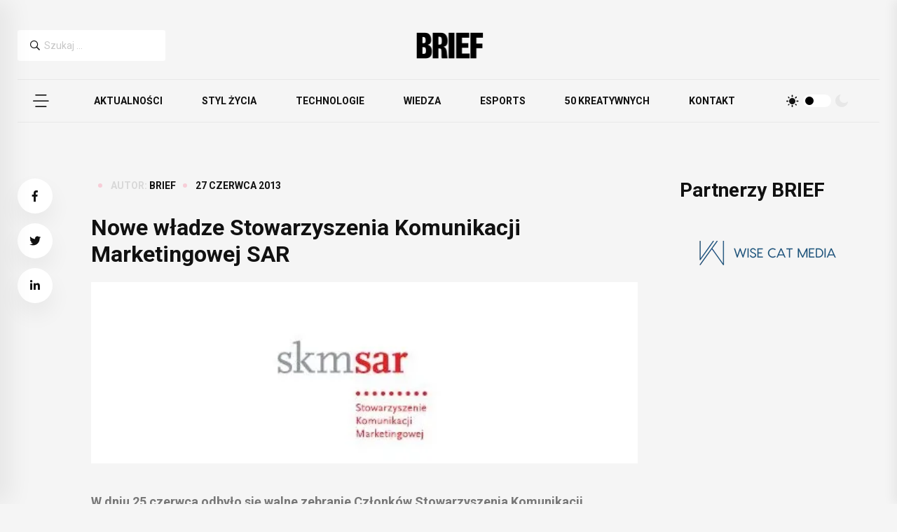

--- FILE ---
content_type: text/html; charset=UTF-8
request_url: https://brief.pl/nowe_wladze_stowarzyszenia_komunikacji_marketingowej_sar/
body_size: 14370
content:
<!DOCTYPE html>
<html lang="pl-PL">
<head>
	<meta charset="UTF-8">
	<meta name="viewport" content="width=device-width, initial-scale=1">
	<link rel="profile" href="https://gmpg.org/xfn/11">

	<!-- Google Tag Manager -->
<script>(function(w,d,s,l,i){w[l]=w[l]||[];w[l].push({'gtm.start':
new Date().getTime(),event:'gtm.js'});var f=d.getElementsByTagName(s)[0],
j=d.createElement(s),dl=l!='dataLayer'?'&l='+l:'';j.async=true;j.src=
'https://www.googletagmanager.com/gtm.js?id='+i+dl;f.parentNode.insertBefore(j,f);
})(window,document,'script','dataLayer','GTM-PMRP5ZG3');</script>
<!-- End Google Tag Manager -->	

	<meta name='robots' content='index, follow, max-image-preview:large, max-snippet:-1, max-video-preview:-1' />
<!-- Znacznik Google (gtag.js) tryb zgody dataLayer dodany przez Site Kit -->
<script id="google_gtagjs-js-consent-mode-data-layer">
window.dataLayer = window.dataLayer || [];function gtag(){dataLayer.push(arguments);}
gtag('consent', 'default', {"ad_personalization":"denied","ad_storage":"denied","ad_user_data":"denied","analytics_storage":"denied","functionality_storage":"denied","security_storage":"denied","personalization_storage":"denied","region":["AT","BE","BG","CH","CY","CZ","DE","DK","EE","ES","FI","FR","GB","GR","HR","HU","IE","IS","IT","LI","LT","LU","LV","MT","NL","NO","PL","PT","RO","SE","SI","SK"],"wait_for_update":500});
window._googlesitekitConsentCategoryMap = {"statistics":["analytics_storage"],"marketing":["ad_storage","ad_user_data","ad_personalization"],"functional":["functionality_storage","security_storage"],"preferences":["personalization_storage"]};
window._googlesitekitConsents = {"ad_personalization":"denied","ad_storage":"denied","ad_user_data":"denied","analytics_storage":"denied","functionality_storage":"denied","security_storage":"denied","personalization_storage":"denied","region":["AT","BE","BG","CH","CY","CZ","DE","DK","EE","ES","FI","FR","GB","GR","HR","HU","IE","IS","IT","LI","LT","LU","LV","MT","NL","NO","PL","PT","RO","SE","SI","SK"],"wait_for_update":500};
</script>
<!-- DataLayer trybu zgody na koniec znacznika Google (gtag.js) dodany przez Site Kit -->

	<!-- This site is optimized with the Yoast SEO plugin v26.8 - https://yoast.com/product/yoast-seo-wordpress/ -->
	<title>Nowe władze Stowarzyszenia Komunikacji Marketingowej SAR - BRIEF</title>
	<link rel="canonical" href="https://brief.pl/nowe_wladze_stowarzyszenia_komunikacji_marketingowej_sar/" />
	<meta property="og:locale" content="pl_PL" />
	<meta property="og:type" content="article" />
	<meta property="og:title" content="Nowe władze Stowarzyszenia Komunikacji Marketingowej SAR - BRIEF" />
	<meta property="og:description" content="W dniu 25 czerwca odbyło się walne zebranie Członków Stowarzyszenia Komunikacji Marketingowej SAR oraz Związku Agencji Reklamowych w Polsce. Podczas spotkania podsumowano 2012 rok, wybrano nowe władze oraz przedstawiono plany na najbliższy rok." />
	<meta property="og:url" content="https://brief.pl/nowe_wladze_stowarzyszenia_komunikacji_marketingowej_sar/" />
	<meta property="og:site_name" content="BRIEF" />
	<meta property="article:publisher" content="https://www.facebook.com/briefpl/" />
	<meta property="article:published_time" content="2013-06-27T11:16:29+00:00" />
	<meta property="og:image" content="https://brief.pl/wp-content/uploads/2013/06/SAR20nowe20logo_gC582C3B3wne_v2.jpg" />
	<meta property="og:image:width" content="539" />
	<meta property="og:image:height" content="179" />
	<meta property="og:image:type" content="image/jpeg" />
	<meta name="author" content="BRIEF" />
	<meta name="twitter:card" content="summary_large_image" />
	<meta name="twitter:creator" content="@BriefPolska" />
	<meta name="twitter:site" content="@BriefPolska" />
	<meta name="twitter:label1" content="Napisane przez" />
	<meta name="twitter:data1" content="BRIEF" />
	<meta name="twitter:label2" content="Szacowany czas czytania" />
	<meta name="twitter:data2" content="2 minuty" />
	<script type="application/ld+json" class="yoast-schema-graph">{"@context":"https://schema.org","@graph":[{"@type":"Article","@id":"https://brief.pl/nowe_wladze_stowarzyszenia_komunikacji_marketingowej_sar/#article","isPartOf":{"@id":"https://brief.pl/nowe_wladze_stowarzyszenia_komunikacji_marketingowej_sar/"},"author":{"name":"BRIEF","@id":"https://brief.pl/#/schema/person/0e2dba1ef835f81b126153b0a7a2dfcb"},"headline":"Nowe władze Stowarzyszenia Komunikacji Marketingowej SAR","datePublished":"2013-06-27T11:16:29+00:00","mainEntityOfPage":{"@id":"https://brief.pl/nowe_wladze_stowarzyszenia_komunikacji_marketingowej_sar/"},"wordCount":419,"commentCount":0,"publisher":{"@id":"https://brief.pl/#organization"},"image":{"@id":"https://brief.pl/nowe_wladze_stowarzyszenia_komunikacji_marketingowej_sar/#primaryimage"},"thumbnailUrl":"https://brief.pl/wp-content/uploads/2013/06/SAR20nowe20logo_gC582C3B3wne_v2.jpg","articleSection":["Aktualności"],"inLanguage":"pl-PL"},{"@type":"WebPage","@id":"https://brief.pl/nowe_wladze_stowarzyszenia_komunikacji_marketingowej_sar/","url":"https://brief.pl/nowe_wladze_stowarzyszenia_komunikacji_marketingowej_sar/","name":"Nowe władze Stowarzyszenia Komunikacji Marketingowej SAR - BRIEF","isPartOf":{"@id":"https://brief.pl/#website"},"primaryImageOfPage":{"@id":"https://brief.pl/nowe_wladze_stowarzyszenia_komunikacji_marketingowej_sar/#primaryimage"},"image":{"@id":"https://brief.pl/nowe_wladze_stowarzyszenia_komunikacji_marketingowej_sar/#primaryimage"},"thumbnailUrl":"https://brief.pl/wp-content/uploads/2013/06/SAR20nowe20logo_gC582C3B3wne_v2.jpg","datePublished":"2013-06-27T11:16:29+00:00","breadcrumb":{"@id":"https://brief.pl/nowe_wladze_stowarzyszenia_komunikacji_marketingowej_sar/#breadcrumb"},"inLanguage":"pl-PL","potentialAction":[{"@type":"ReadAction","target":["https://brief.pl/nowe_wladze_stowarzyszenia_komunikacji_marketingowej_sar/"]}]},{"@type":"ImageObject","inLanguage":"pl-PL","@id":"https://brief.pl/nowe_wladze_stowarzyszenia_komunikacji_marketingowej_sar/#primaryimage","url":"https://brief.pl/wp-content/uploads/2013/06/SAR20nowe20logo_gC582C3B3wne_v2.jpg","contentUrl":"https://brief.pl/wp-content/uploads/2013/06/SAR20nowe20logo_gC582C3B3wne_v2.jpg","width":539,"height":179},{"@type":"BreadcrumbList","@id":"https://brief.pl/nowe_wladze_stowarzyszenia_komunikacji_marketingowej_sar/#breadcrumb","itemListElement":[{"@type":"ListItem","position":1,"name":"Strona główna","item":"https://brief.pl/"},{"@type":"ListItem","position":2,"name":"Nowe władze Stowarzyszenia Komunikacji Marketingowej SAR"}]},{"@type":"WebSite","@id":"https://brief.pl/#website","url":"https://brief.pl/","name":"BRIEF","description":"Pierwsze źródło inspiracji w biznesie","publisher":{"@id":"https://brief.pl/#organization"},"potentialAction":[{"@type":"SearchAction","target":{"@type":"EntryPoint","urlTemplate":"https://brief.pl/?s={search_term_string}"},"query-input":{"@type":"PropertyValueSpecification","valueRequired":true,"valueName":"search_term_string"}}],"inLanguage":"pl-PL"},{"@type":"Organization","@id":"https://brief.pl/#organization","name":"BRIEF","url":"https://brief.pl/","logo":{"@type":"ImageObject","inLanguage":"pl-PL","@id":"https://brief.pl/#/schema/logo/image/","url":"https://brief.pl/wp-content/uploads/2017/04/cropped-brief_logo-e1492700432296.jpg","contentUrl":"https://brief.pl/wp-content/uploads/2017/04/cropped-brief_logo-e1492700432296.jpg","width":299,"height":101,"caption":"BRIEF"},"image":{"@id":"https://brief.pl/#/schema/logo/image/"},"sameAs":["https://www.facebook.com/briefpl/","https://x.com/BriefPolska","https://www.instagram.com/brief.pl/","https://www.linkedin.com/company/briefpl/?originalSubdomain=pl","https://www.youtube.com/user/Briefpl"]},{"@type":"Person","@id":"https://brief.pl/#/schema/person/0e2dba1ef835f81b126153b0a7a2dfcb","name":"BRIEF","image":{"@type":"ImageObject","inLanguage":"pl-PL","@id":"https://brief.pl/#/schema/person/image/","url":"https://secure.gravatar.com/avatar/b0ed1ca1b1d63eee3a6c4c5ea376e5ed250ad79202c6d8623afcb45e2e461e40?s=96&d=mm&r=g","contentUrl":"https://secure.gravatar.com/avatar/b0ed1ca1b1d63eee3a6c4c5ea376e5ed250ad79202c6d8623afcb45e2e461e40?s=96&d=mm&r=g","caption":"BRIEF"},"description":"Brief.pl - jedno z najważniejszych polskich mediów z obszaru marketingu, biznesu i nowych technologii. Wydawca Brief.pl, organizator Rankingu 50 Kreatywnych Ludzi w Biznesie.","url":"https://brief.pl/autor/brief/"}]}</script>
	<!-- / Yoast SEO plugin. -->


<link rel='dns-prefetch' href='//pagead2.googlesyndication.com' />
<link rel='dns-prefetch' href='//www.googletagservices.com' />
<link rel='dns-prefetch' href='//www.googletagmanager.com' />
<link rel="alternate" type="application/rss+xml" title="BRIEF &raquo; Kanał z wpisami" href="https://brief.pl/feed/" />
<link rel="alternate" title="oEmbed (JSON)" type="application/json+oembed" href="https://brief.pl/wp-json/oembed/1.0/embed?url=https%3A%2F%2Fbrief.pl%2Fnowe_wladze_stowarzyszenia_komunikacji_marketingowej_sar%2F" />
<link rel="alternate" title="oEmbed (XML)" type="text/xml+oembed" href="https://brief.pl/wp-json/oembed/1.0/embed?url=https%3A%2F%2Fbrief.pl%2Fnowe_wladze_stowarzyszenia_komunikacji_marketingowej_sar%2F&#038;format=xml" />
<style id='wp-img-auto-sizes-contain-inline-css'>
img:is([sizes=auto i],[sizes^="auto," i]){contain-intrinsic-size:3000px 1500px}
/*# sourceURL=wp-img-auto-sizes-contain-inline-css */
</style>
<link rel='stylesheet' id='dashicons-css' href='https://brief.pl/wp-includes/css/dashicons.min.css?ver=6.9' media='all' />
<link rel='stylesheet' id='post-views-counter-frontend-css' href='https://brief.pl/wp-content/plugins/post-views-counter/css/frontend.css?ver=1.7.3' media='all' />
<style id='wp-block-library-inline-css'>
:root{--wp-block-synced-color:#7a00df;--wp-block-synced-color--rgb:122,0,223;--wp-bound-block-color:var(--wp-block-synced-color);--wp-editor-canvas-background:#ddd;--wp-admin-theme-color:#007cba;--wp-admin-theme-color--rgb:0,124,186;--wp-admin-theme-color-darker-10:#006ba1;--wp-admin-theme-color-darker-10--rgb:0,107,160.5;--wp-admin-theme-color-darker-20:#005a87;--wp-admin-theme-color-darker-20--rgb:0,90,135;--wp-admin-border-width-focus:2px}@media (min-resolution:192dpi){:root{--wp-admin-border-width-focus:1.5px}}.wp-element-button{cursor:pointer}:root .has-very-light-gray-background-color{background-color:#eee}:root .has-very-dark-gray-background-color{background-color:#313131}:root .has-very-light-gray-color{color:#eee}:root .has-very-dark-gray-color{color:#313131}:root .has-vivid-green-cyan-to-vivid-cyan-blue-gradient-background{background:linear-gradient(135deg,#00d084,#0693e3)}:root .has-purple-crush-gradient-background{background:linear-gradient(135deg,#34e2e4,#4721fb 50%,#ab1dfe)}:root .has-hazy-dawn-gradient-background{background:linear-gradient(135deg,#faaca8,#dad0ec)}:root .has-subdued-olive-gradient-background{background:linear-gradient(135deg,#fafae1,#67a671)}:root .has-atomic-cream-gradient-background{background:linear-gradient(135deg,#fdd79a,#004a59)}:root .has-nightshade-gradient-background{background:linear-gradient(135deg,#330968,#31cdcf)}:root .has-midnight-gradient-background{background:linear-gradient(135deg,#020381,#2874fc)}:root{--wp--preset--font-size--normal:16px;--wp--preset--font-size--huge:42px}.has-regular-font-size{font-size:1em}.has-larger-font-size{font-size:2.625em}.has-normal-font-size{font-size:var(--wp--preset--font-size--normal)}.has-huge-font-size{font-size:var(--wp--preset--font-size--huge)}.has-text-align-center{text-align:center}.has-text-align-left{text-align:left}.has-text-align-right{text-align:right}.has-fit-text{white-space:nowrap!important}#end-resizable-editor-section{display:none}.aligncenter{clear:both}.items-justified-left{justify-content:flex-start}.items-justified-center{justify-content:center}.items-justified-right{justify-content:flex-end}.items-justified-space-between{justify-content:space-between}.screen-reader-text{border:0;clip-path:inset(50%);height:1px;margin:-1px;overflow:hidden;padding:0;position:absolute;width:1px;word-wrap:normal!important}.screen-reader-text:focus{background-color:#ddd;clip-path:none;color:#444;display:block;font-size:1em;height:auto;left:5px;line-height:normal;padding:15px 23px 14px;text-decoration:none;top:5px;width:auto;z-index:100000}html :where(.has-border-color){border-style:solid}html :where([style*=border-top-color]){border-top-style:solid}html :where([style*=border-right-color]){border-right-style:solid}html :where([style*=border-bottom-color]){border-bottom-style:solid}html :where([style*=border-left-color]){border-left-style:solid}html :where([style*=border-width]){border-style:solid}html :where([style*=border-top-width]){border-top-style:solid}html :where([style*=border-right-width]){border-right-style:solid}html :where([style*=border-bottom-width]){border-bottom-style:solid}html :where([style*=border-left-width]){border-left-style:solid}html :where(img[class*=wp-image-]){height:auto;max-width:100%}:where(figure){margin:0 0 1em}html :where(.is-position-sticky){--wp-admin--admin-bar--position-offset:var(--wp-admin--admin-bar--height,0px)}@media screen and (max-width:600px){html :where(.is-position-sticky){--wp-admin--admin-bar--position-offset:0px}}

/*# sourceURL=wp-block-library-inline-css */
</style><style id='global-styles-inline-css'>
:root{--wp--preset--aspect-ratio--square: 1;--wp--preset--aspect-ratio--4-3: 4/3;--wp--preset--aspect-ratio--3-4: 3/4;--wp--preset--aspect-ratio--3-2: 3/2;--wp--preset--aspect-ratio--2-3: 2/3;--wp--preset--aspect-ratio--16-9: 16/9;--wp--preset--aspect-ratio--9-16: 9/16;--wp--preset--color--black: #000000;--wp--preset--color--cyan-bluish-gray: #abb8c3;--wp--preset--color--white: #ffffff;--wp--preset--color--pale-pink: #f78da7;--wp--preset--color--vivid-red: #cf2e2e;--wp--preset--color--luminous-vivid-orange: #ff6900;--wp--preset--color--luminous-vivid-amber: #fcb900;--wp--preset--color--light-green-cyan: #7bdcb5;--wp--preset--color--vivid-green-cyan: #00d084;--wp--preset--color--pale-cyan-blue: #8ed1fc;--wp--preset--color--vivid-cyan-blue: #0693e3;--wp--preset--color--vivid-purple: #9b51e0;--wp--preset--gradient--vivid-cyan-blue-to-vivid-purple: linear-gradient(135deg,rgb(6,147,227) 0%,rgb(155,81,224) 100%);--wp--preset--gradient--light-green-cyan-to-vivid-green-cyan: linear-gradient(135deg,rgb(122,220,180) 0%,rgb(0,208,130) 100%);--wp--preset--gradient--luminous-vivid-amber-to-luminous-vivid-orange: linear-gradient(135deg,rgb(252,185,0) 0%,rgb(255,105,0) 100%);--wp--preset--gradient--luminous-vivid-orange-to-vivid-red: linear-gradient(135deg,rgb(255,105,0) 0%,rgb(207,46,46) 100%);--wp--preset--gradient--very-light-gray-to-cyan-bluish-gray: linear-gradient(135deg,rgb(238,238,238) 0%,rgb(169,184,195) 100%);--wp--preset--gradient--cool-to-warm-spectrum: linear-gradient(135deg,rgb(74,234,220) 0%,rgb(151,120,209) 20%,rgb(207,42,186) 40%,rgb(238,44,130) 60%,rgb(251,105,98) 80%,rgb(254,248,76) 100%);--wp--preset--gradient--blush-light-purple: linear-gradient(135deg,rgb(255,206,236) 0%,rgb(152,150,240) 100%);--wp--preset--gradient--blush-bordeaux: linear-gradient(135deg,rgb(254,205,165) 0%,rgb(254,45,45) 50%,rgb(107,0,62) 100%);--wp--preset--gradient--luminous-dusk: linear-gradient(135deg,rgb(255,203,112) 0%,rgb(199,81,192) 50%,rgb(65,88,208) 100%);--wp--preset--gradient--pale-ocean: linear-gradient(135deg,rgb(255,245,203) 0%,rgb(182,227,212) 50%,rgb(51,167,181) 100%);--wp--preset--gradient--electric-grass: linear-gradient(135deg,rgb(202,248,128) 0%,rgb(113,206,126) 100%);--wp--preset--gradient--midnight: linear-gradient(135deg,rgb(2,3,129) 0%,rgb(40,116,252) 100%);--wp--preset--font-size--small: 13px;--wp--preset--font-size--medium: 20px;--wp--preset--font-size--large: 36px;--wp--preset--font-size--x-large: 42px;--wp--preset--spacing--20: 0.44rem;--wp--preset--spacing--30: 0.67rem;--wp--preset--spacing--40: 1rem;--wp--preset--spacing--50: 1.5rem;--wp--preset--spacing--60: 2.25rem;--wp--preset--spacing--70: 3.38rem;--wp--preset--spacing--80: 5.06rem;--wp--preset--shadow--natural: 6px 6px 9px rgba(0, 0, 0, 0.2);--wp--preset--shadow--deep: 12px 12px 50px rgba(0, 0, 0, 0.4);--wp--preset--shadow--sharp: 6px 6px 0px rgba(0, 0, 0, 0.2);--wp--preset--shadow--outlined: 6px 6px 0px -3px rgb(255, 255, 255), 6px 6px rgb(0, 0, 0);--wp--preset--shadow--crisp: 6px 6px 0px rgb(0, 0, 0);}:where(.is-layout-flex){gap: 0.5em;}:where(.is-layout-grid){gap: 0.5em;}body .is-layout-flex{display: flex;}.is-layout-flex{flex-wrap: wrap;align-items: center;}.is-layout-flex > :is(*, div){margin: 0;}body .is-layout-grid{display: grid;}.is-layout-grid > :is(*, div){margin: 0;}:where(.wp-block-columns.is-layout-flex){gap: 2em;}:where(.wp-block-columns.is-layout-grid){gap: 2em;}:where(.wp-block-post-template.is-layout-flex){gap: 1.25em;}:where(.wp-block-post-template.is-layout-grid){gap: 1.25em;}.has-black-color{color: var(--wp--preset--color--black) !important;}.has-cyan-bluish-gray-color{color: var(--wp--preset--color--cyan-bluish-gray) !important;}.has-white-color{color: var(--wp--preset--color--white) !important;}.has-pale-pink-color{color: var(--wp--preset--color--pale-pink) !important;}.has-vivid-red-color{color: var(--wp--preset--color--vivid-red) !important;}.has-luminous-vivid-orange-color{color: var(--wp--preset--color--luminous-vivid-orange) !important;}.has-luminous-vivid-amber-color{color: var(--wp--preset--color--luminous-vivid-amber) !important;}.has-light-green-cyan-color{color: var(--wp--preset--color--light-green-cyan) !important;}.has-vivid-green-cyan-color{color: var(--wp--preset--color--vivid-green-cyan) !important;}.has-pale-cyan-blue-color{color: var(--wp--preset--color--pale-cyan-blue) !important;}.has-vivid-cyan-blue-color{color: var(--wp--preset--color--vivid-cyan-blue) !important;}.has-vivid-purple-color{color: var(--wp--preset--color--vivid-purple) !important;}.has-black-background-color{background-color: var(--wp--preset--color--black) !important;}.has-cyan-bluish-gray-background-color{background-color: var(--wp--preset--color--cyan-bluish-gray) !important;}.has-white-background-color{background-color: var(--wp--preset--color--white) !important;}.has-pale-pink-background-color{background-color: var(--wp--preset--color--pale-pink) !important;}.has-vivid-red-background-color{background-color: var(--wp--preset--color--vivid-red) !important;}.has-luminous-vivid-orange-background-color{background-color: var(--wp--preset--color--luminous-vivid-orange) !important;}.has-luminous-vivid-amber-background-color{background-color: var(--wp--preset--color--luminous-vivid-amber) !important;}.has-light-green-cyan-background-color{background-color: var(--wp--preset--color--light-green-cyan) !important;}.has-vivid-green-cyan-background-color{background-color: var(--wp--preset--color--vivid-green-cyan) !important;}.has-pale-cyan-blue-background-color{background-color: var(--wp--preset--color--pale-cyan-blue) !important;}.has-vivid-cyan-blue-background-color{background-color: var(--wp--preset--color--vivid-cyan-blue) !important;}.has-vivid-purple-background-color{background-color: var(--wp--preset--color--vivid-purple) !important;}.has-black-border-color{border-color: var(--wp--preset--color--black) !important;}.has-cyan-bluish-gray-border-color{border-color: var(--wp--preset--color--cyan-bluish-gray) !important;}.has-white-border-color{border-color: var(--wp--preset--color--white) !important;}.has-pale-pink-border-color{border-color: var(--wp--preset--color--pale-pink) !important;}.has-vivid-red-border-color{border-color: var(--wp--preset--color--vivid-red) !important;}.has-luminous-vivid-orange-border-color{border-color: var(--wp--preset--color--luminous-vivid-orange) !important;}.has-luminous-vivid-amber-border-color{border-color: var(--wp--preset--color--luminous-vivid-amber) !important;}.has-light-green-cyan-border-color{border-color: var(--wp--preset--color--light-green-cyan) !important;}.has-vivid-green-cyan-border-color{border-color: var(--wp--preset--color--vivid-green-cyan) !important;}.has-pale-cyan-blue-border-color{border-color: var(--wp--preset--color--pale-cyan-blue) !important;}.has-vivid-cyan-blue-border-color{border-color: var(--wp--preset--color--vivid-cyan-blue) !important;}.has-vivid-purple-border-color{border-color: var(--wp--preset--color--vivid-purple) !important;}.has-vivid-cyan-blue-to-vivid-purple-gradient-background{background: var(--wp--preset--gradient--vivid-cyan-blue-to-vivid-purple) !important;}.has-light-green-cyan-to-vivid-green-cyan-gradient-background{background: var(--wp--preset--gradient--light-green-cyan-to-vivid-green-cyan) !important;}.has-luminous-vivid-amber-to-luminous-vivid-orange-gradient-background{background: var(--wp--preset--gradient--luminous-vivid-amber-to-luminous-vivid-orange) !important;}.has-luminous-vivid-orange-to-vivid-red-gradient-background{background: var(--wp--preset--gradient--luminous-vivid-orange-to-vivid-red) !important;}.has-very-light-gray-to-cyan-bluish-gray-gradient-background{background: var(--wp--preset--gradient--very-light-gray-to-cyan-bluish-gray) !important;}.has-cool-to-warm-spectrum-gradient-background{background: var(--wp--preset--gradient--cool-to-warm-spectrum) !important;}.has-blush-light-purple-gradient-background{background: var(--wp--preset--gradient--blush-light-purple) !important;}.has-blush-bordeaux-gradient-background{background: var(--wp--preset--gradient--blush-bordeaux) !important;}.has-luminous-dusk-gradient-background{background: var(--wp--preset--gradient--luminous-dusk) !important;}.has-pale-ocean-gradient-background{background: var(--wp--preset--gradient--pale-ocean) !important;}.has-electric-grass-gradient-background{background: var(--wp--preset--gradient--electric-grass) !important;}.has-midnight-gradient-background{background: var(--wp--preset--gradient--midnight) !important;}.has-small-font-size{font-size: var(--wp--preset--font-size--small) !important;}.has-medium-font-size{font-size: var(--wp--preset--font-size--medium) !important;}.has-large-font-size{font-size: var(--wp--preset--font-size--large) !important;}.has-x-large-font-size{font-size: var(--wp--preset--font-size--x-large) !important;}
/*# sourceURL=global-styles-inline-css */
</style>

<style id='classic-theme-styles-inline-css'>
/*! This file is auto-generated */
.wp-block-button__link{color:#fff;background-color:#32373c;border-radius:9999px;box-shadow:none;text-decoration:none;padding:calc(.667em + 2px) calc(1.333em + 2px);font-size:1.125em}.wp-block-file__button{background:#32373c;color:#fff;text-decoration:none}
/*# sourceURL=/wp-includes/css/classic-themes.min.css */
</style>
<link rel='stylesheet' id='wp-components-css' href='https://brief.pl/wp-includes/css/dist/components/style.min.css?ver=6.9' media='all' />
<link rel='stylesheet' id='wp-preferences-css' href='https://brief.pl/wp-includes/css/dist/preferences/style.min.css?ver=6.9' media='all' />
<link rel='stylesheet' id='wp-block-editor-css' href='https://brief.pl/wp-includes/css/dist/block-editor/style.min.css?ver=6.9' media='all' />
<link rel='stylesheet' id='popup-maker-block-library-style-css' href='https://brief.pl/wp-content/plugins/popup-maker/dist/packages/block-library-style.css?ver=dbea705cfafe089d65f1' media='all' />
<link rel='stylesheet' id='animate.min-1-css' href='https://brief.pl/wp-content/themes/brief/assets/css/animate.min.css?ver=1704783100' media='all' />
<link rel='stylesheet' id='bootstrap.min-2-css' href='https://brief.pl/wp-content/themes/brief/assets/css/bootstrap.min.css?ver=1704783100' media='all' />
<link rel='stylesheet' id='flaticon-3-css' href='https://brief.pl/wp-content/themes/brief/assets/css/flaticon.css?ver=1704783100' media='all' />
<link rel='stylesheet' id='fontawesome-all.min-4-css' href='https://brief.pl/wp-content/themes/brief/assets/css/fontawesome-all.min.css?ver=1704783100' media='all' />
<link rel='stylesheet' id='imageRevealHover-5-css' href='https://brief.pl/wp-content/themes/brief/assets/css/imageRevealHover.css?ver=1704783100' media='all' />
<link rel='stylesheet' id='magnific-popup-6-css' href='https://brief.pl/wp-content/themes/brief/assets/css/magnific-popup.css?ver=1704783100' media='all' />
<link rel='stylesheet' id='main-7-css' href='https://brief.pl/wp-content/themes/brief/assets/css/main.css?ver=1704783100' media='all' />
<link rel='stylesheet' id='slick-8-css' href='https://brief.pl/wp-content/themes/brief/assets/css/slick.css?ver=1704783100' media='all' />
<link rel='stylesheet' id='spacing-9-css' href='https://brief.pl/wp-content/themes/brief/assets/css/spacing.css?ver=1704783100' media='all' />
<link rel='stylesheet' id='swiper-bundle-10-css' href='https://brief.pl/wp-content/themes/brief/assets/css/swiper-bundle.css?ver=1704783100' media='all' />
<link rel='stylesheet' id='_breakpoints-11-css' href='https://brief.pl/wp-content/themes/brief/assets/css/utils/_breakpoints.css?ver=1769626569' media='all' />
<link rel='stylesheet' id='_colors-12-css' href='https://brief.pl/wp-content/themes/brief/assets/css/utils/_colors.css?ver=1769626569' media='all' />
<link rel='stylesheet' id='_index-13-css' href='https://brief.pl/wp-content/themes/brief/assets/css/utils/_index.css?ver=1769626569' media='all' />
<link rel='stylesheet' id='_mixins-14-css' href='https://brief.pl/wp-content/themes/brief/assets/css/utils/_mixins.css?ver=1769626569' media='all' />
<link rel='stylesheet' id='_typography-15-css' href='https://brief.pl/wp-content/themes/brief/assets/css/utils/_typography.css?ver=1769626569' media='all' />
<link rel='stylesheet' id='bootstrap-css' href='https://brief.pl/wp-content/themes/brief/assets/css/bootstrap.min.css?ver=1' media='all' />
<link rel='stylesheet' id='animate-css' href='https://brief.pl/wp-content/themes/brief/assets/css/animate.min.css?ver=1' media='all' />
<link rel='stylesheet' id='magnific-popup-css' href='https://brief.pl/wp-content/themes/brief/assets/css/magnific-popup.css?ver=1' media='all' />
<link rel='stylesheet' id='font-awesome-css' href='https://brief.pl/wp-content/themes/brief/assets/css/fontawesome-all.min.css?ver=1' media='all' />
<link rel='stylesheet' id='image-reveal-css' href='https://brief.pl/wp-content/themes/brief/assets/css/imageRevealHover.css?ver=1' media='all' />
<link rel='stylesheet' id='swiper-css' href='https://brief.pl/wp-content/themes/brief/assets/css/swiper-bundle.css?ver=1' media='all' />
<link rel='stylesheet' id='flaticon-css' href='https://brief.pl/wp-content/themes/brief/assets/css/flaticon.css?ver=1' media='all' />
<link rel='stylesheet' id='slick-css' href='https://brief.pl/wp-content/themes/brief/assets/css/slick.css?ver=1' media='all' />
<link rel='stylesheet' id='spacing-css' href='https://brief.pl/wp-content/themes/brief/assets/css/spacing.css?ver=1' media='all' />
<link rel='stylesheet' id='brief-main-css-css' href='https://brief.pl/wp-content/themes/brief/assets/css/main.css?ver=1' media='all' />
<link rel='stylesheet' id='brief-main-scss-css' href='https://brief.pl/wp-content/themes/brief/assets/scss/main.scss?ver=1' media='all' />
<link rel='stylesheet' id='breakpoints-scss-css' href='https://brief.pl/wp-content/themes/brief/assets/scss/utils/_breakpoints.scss?ver=1' media='all' />
<link rel='stylesheet' id='colors-scss-css' href='https://brief.pl/wp-content/themes/brief/assets/scss/utils/_colors.scss?ver=1' media='all' />
<link rel='stylesheet' id='index-scss-css' href='https://brief.pl/wp-content/themes/brief/assets/scss/utils/_index.scss?ver=1' media='all' />
<link rel='stylesheet' id='mixins-scss-css' href='https://brief.pl/wp-content/themes/brief/assets/scss/utils/_mixins.scss?ver=1' media='all' />
<link rel='stylesheet' id='root-scss-css' href='https://brief.pl/wp-content/themes/brief/assets/scss/utils/_root.scss?ver=1' media='all' />
<link rel='stylesheet' id='typo-scss-css' href='https://brief.pl/wp-content/themes/brief/assets/scss/utils/_typography.scss?ver=1' media='all' />
<link rel='stylesheet' id='brief-style-css' href='https://brief.pl/wp-content/themes/brief/style.css?ver=1.0.0' media='all' />
<script src="https://brief.pl/wp-includes/js/jquery/jquery.min.js?ver=3.7.1" id="jquery-core-js"></script>
<script src="https://brief.pl/wp-includes/js/jquery/jquery-migrate.min.js?ver=3.4.1" id="jquery-migrate-js"></script>

<!-- Fragment znacznika Google (gtag.js) dodany przez Site Kit -->
<!-- Fragment Google Analytics dodany przez Site Kit -->
<script src="https://www.googletagmanager.com/gtag/js?id=GT-KVNWN4J" id="google_gtagjs-js" async></script>
<script id="google_gtagjs-js-after">
window.dataLayer = window.dataLayer || [];function gtag(){dataLayer.push(arguments);}
gtag("set","linker",{"domains":["brief.pl"]});
gtag("js", new Date());
gtag("set", "developer_id.dZTNiMT", true);
gtag("config", "GT-KVNWN4J", {"googlesitekit_post_type":"post","googlesitekit_post_date":"20130627","googlesitekit_post_author":"BRIEF"});
//# sourceURL=google_gtagjs-js-after
</script>
<link rel="https://api.w.org/" href="https://brief.pl/wp-json/" /><link rel="alternate" title="JSON" type="application/json" href="https://brief.pl/wp-json/wp/v2/posts/7690" /><link rel="EditURI" type="application/rsd+xml" title="RSD" href="https://brief.pl/xmlrpc.php?rsd" />
<meta name="generator" content="WordPress 6.9" />
<link rel='shortlink' href='https://brief.pl/?p=7690' />
<meta name="generator" content="Site Kit by Google 1.171.0" />
    <style>
    .ai-edited-notice {
        margin-top: 2em;
        padding: 1em;
        background-color: #f0f4f8;
        border-left: 4px solid #0073aa;
        font-size: 0.95em;
        display: flex;
        align-items: center;
        gap: 0.6em;
        border-radius: 4px;
        max-width: 600px;
    }
    .ai-edited-notice img {
        display: inline-block;
    }
    .ai-edited-notice span {
        display: inline-block;
        color: #333;
        font-style: italic;
    }
    </style>
    
<!-- Znaczniki meta Google AdSense dodane przez Site Kit -->
<meta name="google-adsense-platform-account" content="ca-host-pub-2644536267352236">
<meta name="google-adsense-platform-domain" content="sitekit.withgoogle.com">
<!-- Zakończ dodawanie meta znaczników Google AdSense przez Site Kit -->

<!-- Fragment Google AdSense dodany przez Site Kit -->
<script async src="https://pagead2.googlesyndication.com/pagead/js/adsbygoogle.js?client=ca-pub-3788926194266871&amp;host=ca-host-pub-2644536267352236" crossorigin="anonymous"></script>

<!-- Zakończ fragment Google AdSense dodany przez Site Kit -->
<link rel="icon" href="https://brief.pl/wp-content/uploads/2024/01/cropped-2-32x32.webp" sizes="32x32" />
<link rel="icon" href="https://brief.pl/wp-content/uploads/2024/01/cropped-2-192x192.webp" sizes="192x192" />
<link rel="apple-touch-icon" href="https://brief.pl/wp-content/uploads/2024/01/cropped-2-180x180.webp" />
<meta name="msapplication-TileImage" content="https://brief.pl/wp-content/uploads/2024/01/cropped-2-270x270.webp" />
		<style id="wp-custom-css">
			body {
	background-color: #f5f5f5;
}

.page {
	margin: 0;
}

blockquote{
	text-align:left;
	padding: 40px 30px 40px;
}

p{
	font-size:18px !important;
}

@media (max-width: 600px) {
.slider__marquee {
	
}
	.header__top{
		display:none;
	}
	.user 
	{display:none !important;
	}
	.header-cart{
		display:none!important;
	}
}

.featured__thumb{
	width:44px;
	height:44px;
}

.featured__post{
	margin:0;
}
.slider__marquee{
	margin:10px 0 0;
}

.marquee_text{
	text-align:center;
	padding: 25% 0 0 0;
}
blockquote {
	margin:40px 1.5em 40px 1.5em;
}

@media (max-width: 600px) {
.marquee_text {
	display:none;
}
.marquee_mode {
	display:none;
	}}		</style>
		<link rel='stylesheet' id='glg-photobox-style-css' href='https://brief.pl/wp-content/plugins/gallery-lightbox-slider/css/photobox/photobox.min.css?ver=1.0.0.43' media='' />
</head>

<!-- preloader -->
<div id="preloader">
		<div id="loading-center">
				<div id="loading-center-absolute">
						<div class="object" id="object_one"></div>
						<div class="object" id="object_two"></div>
						<div class="object" id="object_three"></div>
				</div>
		</div>
</div>
<!-- preloader-end -->

<!-- Scroll-top -->
<button class="scroll__top scroll-to-target" data-target="html">
		<i class="fas fa-angle-up"></i>
</button>
<!-- Scroll-top-end-->

<!-- header-area -->
<header>
		<div class="header__top">
				<div class="container">
						<div class="row align-items-center">
								<div class="col-lg-4 col-md-6 col-sm-6 order-2 order-lg-0">
										<div class="header__top-search">
											<form role="search" method="get" class="search-form" action="https://brief.pl/">
				<label>
					<span class="screen-reader-text">Szukaj:</span>
					<input type="search" class="search-field" placeholder="Szukaj &hellip;" value="" name="s" />
				</label>
				<input type="submit" class="search-submit" value="Szukaj" />
			</form>										</div>
								</div>
								<div class="col-lg-4 col-md-3 order-0 order-lg-2 d-none d-md-block">
										<div class="header__top-logo logo text-lg-center">
																							        
										        <a href="https://brief.pl/" title="BRIEF" rel="home">

										            <img src="https://brief.pl/wp-content/uploads/2024/01/logo-brief-dark.webp" alt="BRIEF" class="logo-dark" />
										    												</a>
												<a href="https://brief.pl/" class="logo-light">
													<img src="https://brief.pl/wp-content/uploads/2024/01/logo-brief-white.webp" alt = "BRIEF.PL" class="white_logo_class">												</a>
										</div>
								</div>
								<!--<div class="col-lg-4 col-md-3 col-sm-6 order-3 d-none d-sm-block">
										<div class="header__top-right">
												<ul class="list-wrap">
														<li class="news-btn"><a href="#newsletter" class="btn"><span class="btn-text">Zapisz się</span></a></li>
												</ul>
										</div> -->
								</div>
						</div>
				</div>
		</div>
		<div id="header-fixed-height"></div>
		<div id="sticky-header" class="tg-header__area">
				<div class="container">
						<div class="row">
								<div class="col-12">
										<div class="tgmenu__wrap">
												<nav class="tgmenu__nav">
														<div class="logo d-block d-md-none">
															<a href="https://brief.pl/" class="custom-logo-link" rel="home"><img width="880" height="400" src="https://brief.pl/wp-content/uploads/2024/01/logo-brief-dark.webp" class="custom-logo" alt="BRIEF" decoding="async" fetchpriority="high" srcset="https://brief.pl/wp-content/uploads/2024/01/logo-brief-dark.webp 880w, https://brief.pl/wp-content/uploads/2024/01/logo-brief-dark-300x136.webp 300w, https://brief.pl/wp-content/uploads/2024/01/logo-brief-dark-768x349.webp 768w" sizes="(max-width: 880px) 100vw, 880px" /></a>
																
																													</div>
														<div class="offcanvas-toggle">
																<a href="#"><i class="flaticon-menu-bar"></i></a>
														</div>
														<div class="tgmenu__navbar-wrap tgmenu__main-menu d-none d-lg-flex">
																<ul class="navigation">
																	<nav id="site-navigation" class="main-navigation">
																		<button class="menu-toggle" aria-controls="primary-menu" aria-expanded="false">Primary Menu</button>
																		<div class="menu-main-navigation-container"><ul id="primary-menu" class="menu"><li id="menu-item-157" class="menu-item menu-item-type-taxonomy menu-item-object-category current-post-ancestor current-menu-parent current-post-parent menu-item-157"><a href="https://brief.pl/kategorie/aktualnosci/">Aktualności</a></li>
<li id="menu-item-164" class="menu-item menu-item-type-taxonomy menu-item-object-category menu-item-164"><a href="https://brief.pl/kategorie/styl-zycia/">Styl życia</a></li>
<li id="menu-item-169" class="menu-item menu-item-type-taxonomy menu-item-object-category menu-item-169"><a href="https://brief.pl/kategorie/technologie/">Technologie</a></li>
<li id="menu-item-174" class="menu-item menu-item-type-taxonomy menu-item-object-category menu-item-174"><a href="https://brief.pl/kategorie/wiedza/">Wiedza</a></li>
<li id="menu-item-1801975" class="menu-item menu-item-type-taxonomy menu-item-object-category menu-item-1801975"><a href="https://brief.pl/kategorie/esports/">Esports</a></li>
<li id="menu-item-1416100" class="menu-have-icon menu-icon-type-custom-icon menu-item menu-item-type-custom menu-item-object-custom menu-item-1416100"><a href="https://brief.pl/kreatywni">50 Kreatywnych</a></li>
<li id="menu-item-1783171" class="menu-item menu-item-type-post_type menu-item-object-page menu-item-1783171"><a href="https://brief.pl/kontakt/">Kontakt</a></li>
</ul></div>																	</nav>
														</div>
														<div class="tgmenu__action">
																<ul class="list-wrap">
																		<li class="mode-switcher">
																				<nav class="switcher__tab">
																						<span class="switcher__btn light-mode"><i class="flaticon-sun"></i></span>
																						<span class="switcher__mode"></span>
																						<span class="switcher__btn dark-mode"><i class="flaticon-moon"></i></span>
																				</nav>
																		</li>
																		<!-- <li class="user"><a href="#"><i class="far fa-user"></i></a></li>
																		<li class="header-cart"><a href="#"><i class="far fa-shopping-basket"></i></a></li> -->
																</ul>
														</div>
												</nav>
												<div class="mobile-nav-toggler"><i class="fas fa-bars"></i></div>
										</div>
										<!-- Mobile Menu  -->
										<div class="tgmobile__menu">
												<nav class="tgmobile__menu-box">
														<div class="close-btn"><i class="fas fa-times"></i></div>
														<div class="nav-logo">
																															
																<a href="https://brief.pl/" title="BRIEF" rel="home">

																		<img src="https://brief.pl/wp-content/uploads/2024/01/logo-brief-dark.webp" alt="BRIEF" class="logo-dark" />
																												</a>
														<a href="https://brief.pl/" class="logo-light">
															<img src="https://brief.pl/wp-content/uploads/2024/01/logo-brief-white.webp" alt = "BRIEF.PL" class="white_logo_class">														</a>
														</div>
														<div class="tgmobile__search">
															<form role="search" method="get" class="search-form" action="https://brief.pl/">
				<label>
					<span class="screen-reader-text">Szukaj:</span>
					<input type="search" class="search-field" placeholder="Szukaj &hellip;" value="" name="s" />
				</label>
				<input type="submit" class="search-submit" value="Szukaj" />
			</form>														</div>
														<div class="tgmobile">
															<div class="offCanvas__menu-container">
																<ul class="offCanvas__menu list-wrap-mobile">
																	<li class="offCanvas__menu-item"><a href="https://brief.pl/kategorie/aktualnosci/" class="offCanvas__menu-link"><span class="offCanvas__icon">→</span><span class="offCanvas__text">Aktualności</span></a></li></li>
<li class="offCanvas__menu-item"><a href="https://brief.pl/kategorie/styl-zycia/" class="offCanvas__menu-link"><span class="offCanvas__icon">→</span><span class="offCanvas__text">Styl życia</span></a></li></li>
<li class="offCanvas__menu-item"><a href="https://brief.pl/kategorie/technologie/" class="offCanvas__menu-link"><span class="offCanvas__icon">→</span><span class="offCanvas__text">Technologie</span></a></li></li>
<li class="offCanvas__menu-item"><a href="https://brief.pl/kategorie/wiedza/" class="offCanvas__menu-link"><span class="offCanvas__icon">→</span><span class="offCanvas__text">Wiedza</span></a></li></li>
<li class="offCanvas__menu-item"><a href="https://brief.pl/kategorie/esports/" class="offCanvas__menu-link"><span class="offCanvas__icon">→</span><span class="offCanvas__text">Esports</span></a></li></li>
<li class="offCanvas__menu-item"><a href="https://brief.pl/kreatywni" class="offCanvas__menu-link"><span class="offCanvas__icon">→</span><span class="offCanvas__text">50 Kreatywnych</span></a></li></li>
<li class="offCanvas__menu-item"><a href="https://brief.pl/kontakt/" class="offCanvas__menu-link"><span class="offCanvas__icon">→</span><span class="offCanvas__text">Kontakt</span></a></li></li>
																</ul>
															</div>

														</div>
														<div class="social-links">
																<ul class="list-wrap">
																	<li><a href="https://www.facebook.com/briefpl/"><i class="fab fa-facebook-f"></i></a></li>
																	<li><a href="https://twitter.com/briefpolska"><i class="fab fa-twitter"></i></a></li>
																	<li><a href="https://www.linkedin.com/company/briefpl/"><i class="fab fa-linkedin-in"></i></a></li>
																	<li><a href="https://www.youtube.com/user/Briefpl"><i class="fab fa-youtube"></i></a></li>
																</ul>
														</div>
												</nav>
										</div>
										<div class="tgmobile__menu-backdrop"></div>
										<!-- End Mobile Menu -->

								</div>

						</div>

				</div>
		</div>



		<!-- <div class="container">
		    <div class="row">
		        <div class="col-2">
		            <div class="marquee_text">Piszą dla nas</div>
		        </div>
		        <div class="col-10">
		            <div class="slider__marquee clearfix">
		                <div class="marquee_mode">
		                    <h6 class="item" style="text-align:center;">
		                        Brak wiadomości do wyświetlenia.		                    </h6>
		                </div>
		            </div>
		        </div>
		    </div>
		</div>
-->



<!-- offCanvas-area -->
<div class="offCanvas__wrap">
<div class="offCanvas__body">
		<div class="offCanvas__toggle"><i class="flaticon-addition"></i></div>
		<div class="offCanvas__content">

				<!-- Logo -->
				<div class="offCanvas__logo logo">
														<a href="https://brief.pl/" title="BRIEF" rel="home" class="logo-dark">
										<img src="https://brief.pl/wp-content/uploads/2024/01/logo-brief-dark.webp" alt="BRIEF">
								</a>
						
						<a href="https://brief.pl/" class="logo-light">
								<img src="https://brief.pl/wp-content/uploads/2024/01/logo-brief-white.webp" alt="BRIEF.PL" class="white_logo_class">						</a>
				</div>

				<!-- Intro text -->
				<p>BRIEF dociera do polskich firm i ich pracowników – do wszystkich tych, którzy poszukują inspiracji w biznesie i oczekują informacji o ludziach, trendach i ideach.</p>

				<!-- Kategorie -->
				<ul class="offCanvas__menu list-wrap" style="margin-top: 30px;">
						<li class="offCanvas__menu-item"><a href="https://brief.pl/kategorie/aktualnosci/" class="offCanvas__menu-link"><i class="far fa-long-arrow-right"></i> <span>Aktualności</span></a></li></li>
<li class="offCanvas__menu-item"><a href="https://brief.pl/kategorie/styl-zycia/" class="offCanvas__menu-link"><i class="far fa-long-arrow-right"></i> <span>Styl życia</span></a></li></li>
<li class="offCanvas__menu-item"><a href="https://brief.pl/kategorie/technologie/" class="offCanvas__menu-link"><i class="far fa-long-arrow-right"></i> <span>Technologie</span></a></li></li>
<li class="offCanvas__menu-item"><a href="https://brief.pl/kategorie/wiedza/" class="offCanvas__menu-link"><i class="far fa-long-arrow-right"></i> <span>Wiedza</span></a></li></li>
				</ul>

		</div>

		<!-- Kontakt -->
		<div class="offCanvas__contact" style="margin-top: 40px;">
				<h4 class="title">Skontaktuj się z nami</h4>
				<ul class="offCanvas__contact-list list-wrap">
						<li><i class="fas fa-envelope-open"></i><a href="mailto:redakcja@brief.pl">redakcja@brief.pl</a></li>
				</ul>
				<ul class="offCanvas__social list-wrap">
						<li><a href="https://www.facebook.com/briefpl/"><i class="fab fa-facebook-f"></i></a></li>
						<li><a href="https://twitter.com/briefpolska"><i class="fab fa-twitter"></i></a></li>
						<li><a href="https://www.linkedin.com/company/briefpl/"><i class="fab fa-linkedin-in"></i></a></li>
						<li><a href="https://www.youtube.com/user/Briefpl"><i class="fab fa-youtube"></i></a></li>
				</ul>
		</div>
</div>
</div>
<div class="offCanvas__overlay"></div>
<!-- offCanvas-area-end -->



</header>
<!-- header-area-end -->

<body class="wp-singular post-template-default single single-post postid-7690 single-format-standard wp-custom-logo wp-theme-brief">

<!-- Google Tag Manager (noscript) -->
<noscript><iframe src="https://www.googletagmanager.com/ns.html?id=GTM-PMRP5ZG3"
height="0" width="0" style="display:none;visibility:hidden"></iframe></noscript>
<!-- End Google Tag Manager (noscript) -->
	<main id="primary" class="site-main">

														
<article id="post-7690" class="post-7690 post type-post status-publish format-standard has-post-thumbnail hentry category-aktualnosci">

	<!-- blog-details-area -->
	<section class="blog-details-area pt-80 pb-100">
			<div class="container">
					<div class="row justify-content-center">
							<div class="col-lg-1">
									<div class="blog-details-social">
											<ul class="list-wrap">
												<li><a href="https://www.facebook.com/sharer/sharer.php?u=https://brief.pl/nowe_wladze_stowarzyszenia_komunikacji_marketingowej_sar/&text=Nowe władze Stowarzyszenia Komunikacji Marketingowej SAR"><i class="fab fa-facebook-f"></i></a></li>
												<li><a href="http://twitter.com/share?url=https://brief.pl/nowe_wladze_stowarzyszenia_komunikacji_marketingowej_sar/&text=Nowe władze Stowarzyszenia Komunikacji Marketingowej SAR"><i class="fab fa-twitter"></i></a></li>
												<li><a href="https://www.linkedin.com/shareArticle?url=https://brief.pl/nowe_wladze_stowarzyszenia_komunikacji_marketingowej_sar/&title=Nowe władze Stowarzyszenia Komunikacji Marketingowej SAR"><i class="fab fa-linkedin-in"></i></a></li>

											</ul>
									</div>
							</div>
							<div class="col-xl-8 col-lg-7">
									<div class="blog-details-wrap">
											<ul class="tgbanner__content-meta list-wrap">
													<li class="category"></li>
													<li><span class="by">Autor: </span> BRIEF</h5></li>
													<li>27 czerwca 2013</li>
											</ul>
											<h2 class="title">
												<h1 class="entry-title">Nowe władze Stowarzyszenia Komunikacji Marketingowej SAR</h1>																							</h2>
											<div class="blog-details-thumb">
												<div class="post-thumbnail-wrapper"><img width="539" height="179" src="https://brief.pl/wp-content/uploads/2013/06/SAR20nowe20logo_gC582C3B3wne_v2.jpg" class="img-fluid wp-post-image" alt="" decoding="async" srcset="https://brief.pl/wp-content/uploads/2013/06/SAR20nowe20logo_gC582C3B3wne_v2.jpg 539w, https://brief.pl/wp-content/uploads/2013/06/SAR20nowe20logo_gC582C3B3wne_v2-300x100.jpg 300w" sizes="(max-width: 539px) 100vw, 539px" /></div>
											</div>
											<div class="blog-details-content">
												<div class"pretext">
													<p><strong>W dniu 25 czerwca  odbyło się walne zebranie Członków Stowarzyszenia Komunikacji Marketingowej SAR oraz Związku Agencji Reklamowych w Polsce. Podczas spotkania podsumowano 2012 rok, wybrano nowe władze oraz przedstawiono plany na najbliższy rok. </strong></p>
												</div>

												<p align="JUSTIFY">Kończącego dwuletnią kadencję prezesa SAR i ZAR Tomasza Bałuka (Oglivy &amp; Mather) zastąpił <strong>Igor Kaleński, CEO w Saatchi &amp; Saatchi Polska</strong>, wcześniej r&oacute;wnież członek zarządu SAR i ZAR.</p>
<p align="JUSTIFY">Ponadto w związku z objęciem przez Igora Kaleńskiego funkcji prezesa zarządu oraz zakończeniem się kadencji trzech innych członk&oacute;w &ndash; Christiana Lainera (TBWA), Magdaleny Czaii (San Markos) oraz Olgierda Cygana (Digital One), skład w ramach tajnego głosowania został uzupełniony. Obecni członkowie zdecydowali, że do zarządu dołączą następujący przedstawiciele branży: <strong>Radosław Miklaszewski</strong>&#8211; partner i CEO Walk, <strong>Marcin Goworski</strong>&#8211; dyrektor zarządzający <br />i partner w 180heartbeats + JUNG v. MATT, <strong>Olga Sobieraj</strong>&#8211; COO Ogilvy &amp; Mather Poland, a także <strong>Michał Kazimierczak</strong>&#8211; CEO grupy Young &amp; Rubicam Brands w Polsce. <strong>Izabela Albrychiewicz</strong> (MEC) będzie pełnić funkcję przedstawiciela Klubu Mediowego przy zarządzie SAR.</p>
<p align="JUSTIFY">Ponadto zebrani członkowie r&oacute;wnież w tajnym głosowaniu zadecydowali o powiększeniu składu Rady Nadzorczej w składzie Agnieszka Kosik (Mediacom), Cezary Antoń (FatBaby) oraz Wojciech Borowski (McCann) o dw&oacute;ch nowych członk&oacute;w &ndash; Tomasza Bałuka oraz Pawła Kastorego (DDB Warszawa). W ramach Zebrania Walnego został wybrany r&oacute;wnież nowy skład Sądu Koleżeńskiego. W tajnym głosowaniu do jego składu zostali wybrani: Beata Golubińska (Starcom), Szymon Walkiewicz (Walk), Małgorzata Olkowicz (Multi Events), Grażyna Skarżyńska (Albert Lumberjacker) oraz Alena Suszycka (TBWA).</p>
<p align="JUSTIFY">&nbsp;</p>
<p align="JUSTIFY">W trakcie Walnego Zebrania na prośbę następujących podmiot&oacute;w: Max Arpp, AripNext, Elżbieta Pełka Creative Services, Fire Fly, MarketShare oraz Definition Design, opuściły one Stowarzyszenie Komunikacji Marketingowej SAR. Ponadto organizacja przyjęła 6 nowych członk&oacute;w &ndash; Golden Submarine, John Pitcher, Cheil Poland, Delikatessen Brand &amp; Desig Agency, Agencję Jamboree oraz STX Records. W związku z tym skład liczebny członk&oacute;w SAR nie uległ zmianie &ndash; nadal zrzesza 96 podmiot&oacute;w.</p>
<p align="JUSTIFY">&nbsp;</p>
<p align="JUSTIFY">Opr&oacute;cz tego Zarząd zaprezentował zebranym członkom podsumowanie z realizacji flagowych projekt&oacute;w SAR, takich jak: Effie, KTR, Media Trendy, Muzeum Utracone czy r&oacute;żnych inicjatyw edukacyjnych (m.in. SSM), a także przedstawił wstępną wersję nowej strony organizacji oraz funkcjonalności jakie będzie ona oferowała członkom SAR. Zaprezentowano r&oacute;wnież nową identyfikacje wizualną Stowarzyszenia Komunikacji Marketingowej.</p>
											</div>
											<div class="blog-details-bottom">
													<div class="row align-items-baseline">
															<div class="col-xl-6 col-md-7">
																	<div class="blog-details-tags">
																			<ul class="list-wrap mb-0">
																					<li><a href="/kategorie/styl-zycia/">Styl życia</a></li>
																					<li><a href="/kategorie/technologie/">Technologie</a></li>
																					<li><a href="/kategorie/wiedza/">Wiedza</a></li>
																			</ul>
																	</div>
															</div>
															<div class="col-xl-6 col-md-5">
																	<div class="blog-details-share">
																			<h6 class="share-title">Udostępnij:</h6>
																			<ul class="list-wrap mb-0">
																					<li><a href="https://www.facebook.com/sharer/sharer.php?u=https://brief.pl/nowe_wladze_stowarzyszenia_komunikacji_marketingowej_sar/&text=Nowe władze Stowarzyszenia Komunikacji Marketingowej SAR"><i class="fab fa-facebook-f"></i></a></li>
																					<li><a href="http://twitter.com/share?url=https://brief.pl/nowe_wladze_stowarzyszenia_komunikacji_marketingowej_sar/&text=Nowe władze Stowarzyszenia Komunikacji Marketingowej SAR"><i class="fab fa-twitter"></i></a></li>
																					<li><a href="https://www.linkedin.com/shareArticle?url=https://brief.pl/nowe_wladze_stowarzyszenia_komunikacji_marketingowej_sar/&title=Nowe władze Stowarzyszenia Komunikacji Marketingowej SAR"><i class="fab fa-linkedin-in"></i></a></li>
																			</ul>
																	</div>
															</div>
													</div>
											</div>
											<div class="blog-avatar-wrap">
													<div class="blog-avatar-img">
														<a href="">
															<img alt='' src='https://secure.gravatar.com/avatar/b0ed1ca1b1d63eee3a6c4c5ea376e5ed250ad79202c6d8623afcb45e2e461e40?s=96&#038;d=mm&#038;r=g' srcset='https://secure.gravatar.com/avatar/b0ed1ca1b1d63eee3a6c4c5ea376e5ed250ad79202c6d8623afcb45e2e461e40?s=192&#038;d=mm&#038;r=g 2x' class='avatar avatar-96 photo' height='96' width='96' decoding='async'/>														</a>
													</div>
													<div class="blog-avatar-content">
														<p>
															Brief.pl - jedno z najważniejszych polskich mediów z obszaru marketingu, biznesu i nowych technologii. Wydawca Brief.pl, organizator Rankingu 50 Kreatywnych Ludzi w Biznesie.														</p>
														<h5 class="name">
															BRIEF														</h5>
													</div>
											</div>
											<div class="blog-prev-next-posts">
													<div class="row">
															<div class="col-xl-6 col-lg-8 col-md-6">
																	<div class="pn-post-item">
																			<div class="content">
																					<span>Poprzedni</span>
																					<h5 class="title tgcommon__hover">&laquo; <a href="https://brief.pl/kto_zarabia_najlepiej/" rel="prev">Kto zarabia najlepiej?</a></h5>
																			</div>
																	</div>
															</div>
															<div class="col-xl-6 col-lg-8 col-md-6">
																	<div class="pn-post-item next-post">
																			<div class="content">
																					<span>Następny</span>
																					<h5 class="title tgcommon__hover"><a href="https://brief.pl/wideo_na_instagramie_wskazowki_dla_marketingowcow/" rel="next">Wideo na Instagramie – wskazówki dla marketingowców</a> &raquo;</h5>
																			</div>
																	</div>
															</div>
													</div>
											</div>
									</div>
							</div>
							<div class="col-xl-3 col-lg-4 col-md-6">
									<aside class="blog-sidebar">
											
<aside id="secondary" class="widget-area">
	<section id="text-2" class="widget widget_text">			<div class="textwidget"><h3>Partnerzy BRIEF</h3>
</div>
		</section><section id="media_image-4" class="widget widget_media_image"><a href="https://wisecatmedia.pl"><img width="250" height="98" src="https://brief.pl/wp-content/uploads/2019/12/color_logo_transparent.png" class="image wp-image-1684170  attachment-full size-full" alt="" style="max-width: 100%; height: auto;" decoding="async" /></a></section></aside><!-- #secondary -->
									</aside>
							</div>
					</div>
			</div>
	</section>
	<!-- blog-details-area-end -->

</article><!-- #post-7690 -->



	</main><!-- #main -->


	<footer id="colophon" class="site-footer footer-area black-bg">
		<div class="container">
				<div class="footer__top-wrap">

				</div>
				<div class="footer__logo-wrap">
						<div class="row align-items-center">
								<div class="col-lg-3 col-md-4">
										<div class="footer__logo logo">
											<img src="https://brief.pl/wp-content/uploads/2024/01/logo-brief-white.webp" alt = "BRIEF.PL" class="white_logo_class">										</div>
								</div>
								<div class="col-lg-9 col-md-8">
										<div class="footer__social">
												<ul class="list-wrap">
														<li><a href="https://www.facebook.com/briefpl/"><i class="fab fa-facebook-f"></i> Facebook <span>46K</span></a></li>
														<li><a href="https://www.linkedin.com/company/briefpl/"><i class="fab fa-linkedin"></i> Linkedin <span>12K</span></a></li>
														<li><a href="https://twitter.com/briefpolska"><i class="fab fa-twitter"></i> Twitter <span>5,5K</span></a></li>
														<li><a href="https://www.youtube.com/user/Briefpl"><i class="fab fa-youtube"></i> Youtube <span>2K</span></a></li>
												</ul>
										</div>
								</div>
						</div>
				</div>
				<div class="footer__copyright">
						<div class="row">
								<div class="col-lg-6">
										<div class="copyright__text">
												<p>CREATED BY <a href="https://wisecat.media">WISE CAT MEDIA</a> - 2024</p>
										</div>
								</div>
								<div class="col-lg-6">
										<div class="copyright__menu">
												<ul class="list-wrap">
														<li><a href="/kontakt/">Kontakt</a></li>
														<li><a href="/polityka-prywatnosci/">Polityka prywatności</a></li>
												</ul>
										</div>
								</div>
						</div>
				</div>
		</div>
	</footer><!-- #colophon -->
</div><!-- #page -->

<script type="speculationrules">
{"prefetch":[{"source":"document","where":{"and":[{"href_matches":"/*"},{"not":{"href_matches":["/wp-*.php","/wp-admin/*","/wp-content/uploads/*","/wp-content/*","/wp-content/plugins/*","/wp-content/themes/brief/*","/*\\?(.+)"]}},{"not":{"selector_matches":"a[rel~=\"nofollow\"]"}},{"not":{"selector_matches":".no-prefetch, .no-prefetch a"}}]},"eagerness":"conservative"}]}
</script>
<!-- wp_footer --><script src="https://brief.pl/wp-content/themes/brief/js/navigation.js?ver=1.0.0" id="brief-navigation-js"></script>
<script src="https://brief.pl/wp-content/themes/brief/assets/js/bootstrap.min.js?ver=1" id="bootstrap-js"></script>
<script src="https://brief.pl/wp-content/themes/brief/assets/js/isotope.pkgd.min.js?ver=1" id="isotope-js"></script>
<script src="https://brief.pl/wp-includes/js/imagesloaded.min.js?ver=5.0.0" id="imagesloaded-js"></script>
<script src="https://brief.pl/wp-content/themes/brief/assets/js/jquery.magnific-popup.min.js?ver=1" id="magnific-popup-js"></script>
<script src="https://brief.pl/wp-content/themes/brief/assets/js/jquery.marquee.min.js?ver=1" id="marquee-js"></script>
<script src="https://brief.pl/wp-content/themes/brief/assets/js/imageRevealHover.js?ver=1" id="image-reveal-js"></script>
<script src="https://brief.pl/wp-content/themes/brief/assets/js/swiper-bundle.js?ver=1" id="swiper-js"></script>
<script src="https://brief.pl/wp-content/themes/brief/assets/js/TweenMax.min.js?ver=1" id="TweenMax-js"></script>
<script src="https://brief.pl/wp-content/themes/brief/assets/js/slick.min.js?ver=1" id="slick-js"></script>
<script src="https://brief.pl/wp-content/themes/brief/assets/js/ajax-form.js?ver=1" id="ajax-js"></script>
<script src="https://brief.pl/wp-content/themes/brief/assets/js/wow.min.js?ver=1" id="wow-js"></script>
<script src="https://brief.pl/wp-content/themes/brief/assets/js/main.js?ver=1" id="main-js"></script>
<script src="https://pagead2.googlesyndication.com/pagead/js/adsbygoogle.js?client=ca-pub-3788926194266871" id="adsbygoogle-js"></script>
<script src="https://www.googletagservices.com/tag/js/gpt.js" id="gpt-js"></script>
<script src="https://brief.pl/wp-content/plugins/google-site-kit/dist/assets/js/googlesitekit-consent-mode-bc2e26cfa69fcd4a8261.js" id="googlesitekit-consent-mode-js"></script>
<script id="wp-consent-api-js-extra">
var consent_api = {"consent_type":"","waitfor_consent_hook":"","cookie_expiration":"30","cookie_prefix":"wp_consent","services":[]};
//# sourceURL=wp-consent-api-js-extra
</script>
<script src="https://brief.pl/wp-content/plugins/wp-consent-api/assets/js/wp-consent-api.min.js?ver=2.0.0" id="wp-consent-api-js"></script>
<script src="https://brief.pl/wp-content/plugins/gallery-lightbox-slider/js/jquery/photobox/jquery.photobox.min.js?ver=1.0.0.43" id="glg-photobox-js"></script>

<!--[if lt IE 9]><link rel="stylesheet" href="https://brief.pl/wp-content/plugins/gallery-lightbox-slider '/css/photobox/photobox.ie.css'.'"><![endif]-->

<style type="text/css">
#pbOverlay { background:
	rgba(0,0,0,.90)none repeat scroll 0% 0% !important; }
	.gallery-caption, .blocks-gallery-item figcaption { display: none !important; }	.pbWrapper > img{display: inline;}
	#pbThumbsToggler {display: none !important;}
</style>

<script type="text/javascript">// <![CDATA[
jQuery(document).ready(function($) {
	/* START --- Gallery Lightbox Lite --- */
	
	function escapeHtml(unsafe) {
		return unsafe
			.replace(/&/g, "&amp;")
			.replace(/</g, "&lt;")
			.replace(/>/g, "&gt;")
			.replace(/"/g, "&quot;")
			.replace(/'/g, "&#039;");
	}
	/* Gutenberg Adaptive */
	$('.blocks-gallery-item, .wp-block-image').each(function(i) {

		var $blck = $(this).find('img'),
		$isSrc = $blck.attr('src');

		if (! $blck.closest('a').length) {
			$blck.wrap('<a class="glg-a-custom-wrap" href="'+$isSrc+'"></a>');
		}
		else {
			$blck.closest('a').addClass('glg-a-custom-wrap');
		}

		/* Sanitize */
		if (typeof $blck.attr('alt') !== 'undefined' && $blck.attr('alt') !== '') {
			$blck.attr('alt', escapeHtml($blck.attr('alt')));
		}

	});

			
	/* Initialize!
	.glg-a-custom-wrap (Block Gallery)
	.carousel-item:not(".bx-clone") > a:not(".icp_custom_link") (Image Carousel)
	.gallery-item > dt > a (Native Gallery) */
	$('.gallery, .ghozylab-gallery, .wp-block-gallery')
		.photobox('.carousel-item > a:not(".icp_custom_link"),a.glg-a-custom-wrap, .gallery-item > dt > a, .gallery-item > div > a',{
			autoplay: true,
			time: 3000,
			thumbs: true,
			counter: ''
		}, callback);
		function callback(){
		};

});

/* END --- Gallery Lightbox Lite --- */

// ]]></script>


	
</body>
</html>


--- FILE ---
content_type: text/html; charset=utf-8
request_url: https://www.google.com/recaptcha/api2/aframe
body_size: 266
content:
<!DOCTYPE HTML><html><head><meta http-equiv="content-type" content="text/html; charset=UTF-8"></head><body><script nonce="Buk-0QevfXrl1yggJAjrog">/** Anti-fraud and anti-abuse applications only. See google.com/recaptcha */ try{var clients={'sodar':'https://pagead2.googlesyndication.com/pagead/sodar?'};window.addEventListener("message",function(a){try{if(a.source===window.parent){var b=JSON.parse(a.data);var c=clients[b['id']];if(c){var d=document.createElement('img');d.src=c+b['params']+'&rc='+(localStorage.getItem("rc::a")?sessionStorage.getItem("rc::b"):"");window.document.body.appendChild(d);sessionStorage.setItem("rc::e",parseInt(sessionStorage.getItem("rc::e")||0)+1);localStorage.setItem("rc::h",'1769674475290');}}}catch(b){}});window.parent.postMessage("_grecaptcha_ready", "*");}catch(b){}</script></body></html>